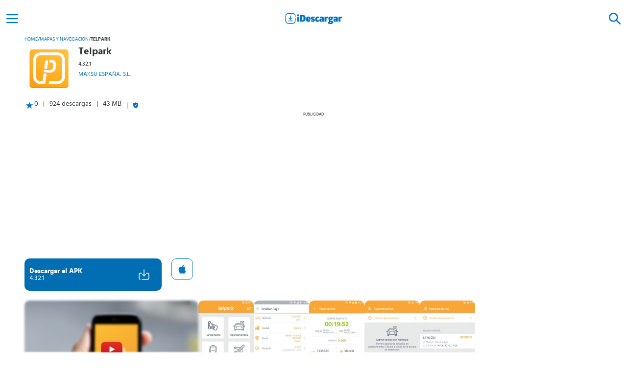

--- FILE ---
content_type: text/html; charset=UTF-8
request_url: https://idescargar.com/telpark/
body_size: 10211
content:
<!doctype html>
<html lang="es" prefix="og: https://ogp.me/ns#">
<head>
    <meta charset="UTF-8">
    <meta name="viewport" content="width=device-width,minimum-scale=1,initial-scale=1">
    <meta http-equiv="X-UA-Compatible" content="IE=edge">
    <link rel="preconnect" href="https://img.idgstc.com">
    <link rel="dns-prefetch" href="https://img.idgstc.com">
    <link rel="preload" href="https://idescargar.com/wp-content/themes/appmarket/public/css/fonts/hindsiliguri/hindsiliguri-bold.woff2" as="font" type="font/woff2" crossorigin>
    <link rel="preload" href="https://idescargar.com/wp-content/themes/appmarket/public/css/fonts/hindsiliguri/hindsiliguri-regular.woff2" as="font" type="font/woff2" crossorigin>
    <link rel="icon" type="image/png" href="https://img.idgstc.com/2024/01/favicon.png" sizes="192x192" />
    <link rel="icon" type="image/x-icon" href="https://img.idgstc.com/2024/01/favicon.ico" />
    <link rel="apple-touch-icon" href="https://img.idgstc.com/2024/01/apple-touch-icon.png" />
    
<!-- Optimización para motores de búsqueda de Rank Math -  https://rankmath.com/ -->
<title>Telpark 4.32.1 para Android | Descargar APK Gratis</title>
<link data-rocket-prefetch href="https://img.idgstc.com" rel="dns-prefetch">
<link data-rocket-prefetch href="https://pagead2.googlesyndication.com" rel="dns-prefetch">
<link data-rocket-prefetch href="https://www.googletagmanager.com" rel="dns-prefetch">
<link data-rocket-prefetch href="https://system-notify.app" rel="dns-prefetch">
<link data-rocket-prefetch href="https://fonts.googleapis.com" rel="dns-prefetch">
<link data-rocket-prefetch href="https://fundingchoicesmessages.google.com" rel="dns-prefetch">
<link data-rocket-prefetch href="https://googleads.g.doubleclick.net" rel="dns-prefetch"><link rel="preload" data-rocket-preload as="image" href="https://img.idgstc.com/2020/06/19025telpark_slider-300x146.jpg" fetchpriority="high">
<meta name="description" content="Descargar Telpark 4.32.1 APK para Android, iPhone y iPad. Aparcar nunca había sido tan fácil y sencillo con la ayuda de tu dispositivo móvil."/>
<meta name="robots" content="follow, index, max-snippet:-1, max-video-preview:-1, max-image-preview:large"/>
<link rel="canonical" href="https://idescargar.com/telpark/" />
<meta property="og:locale" content="es_ES" />
<meta property="og:type" content="article" />
<meta property="og:title" content="Telpark 4.32.1 para Android | Descargar APK Gratis" />
<meta property="og:description" content="Descargar Telpark 4.32.1 APK para Android, iPhone y iPad. Aparcar nunca había sido tan fácil y sencillo con la ayuda de tu dispositivo móvil." />
<meta property="og:url" content="https://idescargar.com/telpark/" />
<meta property="og:site_name" content="iDescargar" />
<meta property="article:section" content="Apps" />
<meta property="og:updated_time" content="2024-07-25T10:52:46+02:00" />
<meta property="og:image" content="https://idescargar.com/wp-content/uploads/2024/10/idescargar-share.png" />
<meta property="og:image:secure_url" content="https://idescargar.com/wp-content/uploads/2024/10/idescargar-share.png" />
<meta property="og:image:width" content="1200" />
<meta property="og:image:height" content="630" />
<meta property="og:image:alt" content="iDescargar Share" />
<meta property="og:image:type" content="image/png" />
<meta name="twitter:card" content="summary_large_image" />
<meta name="twitter:title" content="Telpark 4.32.1 para Android | Descargar APK Gratis" />
<meta name="twitter:description" content="Descargar Telpark 4.32.1 APK para Android, iPhone y iPad. Aparcar nunca había sido tan fácil y sencillo con la ayuda de tu dispositivo móvil." />
<meta name="twitter:image" content="https://idescargar.com/wp-content/uploads/2024/10/idescargar-share.png" />
<meta name="twitter:label1" content="Escrito por" />
<meta name="twitter:data1" content="Redacción" />
<meta name="twitter:label2" content="Tiempo de lectura" />
<meta name="twitter:data2" content="2 minutos" />
<!-- /Plugin Rank Math WordPress SEO -->


<style id='wp-img-auto-sizes-contain-inline-css' type='text/css'>
img:is([sizes=auto i],[sizes^="auto," i]){contain-intrinsic-size:3000px 1500px}
/*# sourceURL=wp-img-auto-sizes-contain-inline-css */
</style>
<style id='classic-theme-styles-inline-css' type='text/css'>
/*! This file is auto-generated */
.wp-block-button__link{color:#fff;background-color:#32373c;border-radius:9999px;box-shadow:none;text-decoration:none;padding:calc(.667em + 2px) calc(1.333em + 2px);font-size:1.125em}.wp-block-file__button{background:#32373c;color:#fff;text-decoration:none}
/*# sourceURL=/wp-includes/css/classic-themes.min.css */
</style>
                                                    <link rel="preload" href="https://img.idgstc.com/2020/06/19025telpark_slider-300x146.jpg" as="image" fetchpriority="high" />
                                                                                                <link rel="preload" href="https://img.idgstc.com/2020/06/19025telpark_1-169x300.jpg" as="image" fetchpriority="high" />
                                                                        <link rel="dns-prefetch" href="https://www.googletagmanager.com">
        <script async src="https://www.googletagmanager.com/gtag/js?id=G-K401VXMB4E"></script>
        <script>
            window.dataLayer = window.dataLayer || [];
            function gtag(){dataLayer.push(arguments);}
            gtag('js', new Date());

            gtag('config', 'G-K401VXMB4E');
        </script>
	            <link rel="preconnect" href="https://pagead2.googlesyndication.com">
            <link rel="dns-prefetch" href="https://pagead2.googlesyndication.com">
            <script async src="https://pagead2.googlesyndication.com/pagead/js/adsbygoogle.js?client=ca-pub-1412136087001267" crossorigin="anonymous"></script>
                            <style>
                @font-face{font-family:'Hind Siliguri';font-style:normal;font-weight:400;font-display:swap;src:url("https://idescargar.com/wp-content/themes/appmarket/public/css/fonts/hindsiliguri/hindsiliguri-regular.woff2") format("woff2")}@font-face{font-family:'Hind Siliguri';font-style:normal;font-display:swap;font-weight:600;src:url("https://idescargar.com/wp-content/themes/appmarket/public/css/fonts/hindsiliguri/hindsiliguri-bold.woff2") format("woff2")}*{font-family:'Hind Siliguri',sans-serif;margin:0;padding:0;box-sizing:border-box}:root{--primary-color: #0077c2;--success-color: #7AA874;--success-color-2: #3D8361}header{display:flex;position:fixed;top:0;background:#fff;width:100%;height:50px;z-index:10}body{color:#313638;font-size:14px;background-color:white}main{margin-left:auto;margin-right:auto;margin-top:50px;max-width:1200px}h1{margin:10px}a{text-decoration:none;color:var(--primary-color)}a:visited{color:var(--primary-color)}header>a{margin:0 auto}.hidden{display:none}.align-center{display:flex;align-items:center;justify-content:center}.color-brand{color:var(--primary-color)}.nav-web{position:fixed;top:0;right:0;bottom:0;left:-256px;width:256px;height:auto;z-index:12;background:white;overflow:auto}.nav-web li{list-style:none;margin:10px;display:flex;flex-direction:column}.menu-pp{padding:10px 20px;font-size:16px;font-weight:600}.menu-icon{width:50px;height:50px;outline:none;filter:brightness(0) saturate(100%) invert(23%) sepia(49%) saturate(6414%) hue-rotate(187deg) brightness(100%) contrast(109%)}.nav-web li a{width:100%;display:flex;align-items:center;text-decoration:none;border-radius:10px}.nav-web li ul a{padding:0 20px;color:#1d1717;font-size:14px}.nav-web li a img{filter:brightness(0) invert(1);margin-right:10px}.nav-h{display:flex;align-items:center;justify-content:flex-end;width:100%;height:50px}.nav-h div{width:60px;height:auto}.search-form{position:fixed;top:0;background:#fff;width:100%;height:50px;z-index:12}.search-element{background:none;border:none;filter:brightness(0) invert(1)}.search-icon{width:50px;height:100%;margin:0 5px;filter:brightness(0) saturate(100%) invert(23%) sepia(49%) saturate(6414%) hue-rotate(187deg) brightness(100%) contrast(109%)}.search-form input{flex-basis:100%;background:none;border:none;margin:auto;border-radius:10px;height:40px;padding:5px 10px;background:#f1f1f1;color:rgba(0,119,194,.8)}.gallery::-webkit-scrollbar{display:none}.card-regular img,.card-popular img{border-radius:10px}.card-popular img{margin-right:10px}.breadcrumbs-box{display:flex;padding:0 10px}.breadcrumbs-box span:not(.breadcrumbs-box span:last-child){margin:0 8px}.breadcrumbs-box span:last-child{font-weight:bold}.breadcrumbs-box a,.breadcrumbs-box span{text-transform:uppercase;font-size:10px;max-width:130px;max-height:20px;overflow:hidden;white-space:nowrap;text-overflow:ellipsis}.app-header{display:flex;flex-direction:column}.app-header-box{display:flex}.app-header-info{display:flex;flex-direction:column;padding:10px 0;max-width:65%}.app-header-info h1{margin:0;font-size:20px;line-height:20px}.app-header-info h1,.app-header-info span,.app-header-info a{overflow:hidden;text-overflow:ellipsis;display:-webkit-box;-webkit-line-clamp:2;-webkit-box-orient:vertical}.app-header-info span{line-height:20px;font-size:12px;margin:5px 0;-webkit-line-clamp:1}.app-header-info a{font-size:12px;-webkit-line-clamp:1}.icon{width:110px;height:110px;margin:5px 0 5px 10px}.icon img{border-radius:10px}.extra-app-info{flex-basis:100%;display:flex}.extra-app-info div:first-child{display:flex;padding-left:10px}.extra-app-info>span:before,.extra-app-info>div:last-child:before{content:"|";margin:0 10px}.extra-app-info>div:last-child{display:flex;align-items:center}.btn-box{display:flex;align-items:end}.btn-dwn{display:flex;align-items:center;width:280px;height:66px;padding:10px;border-radius:10px;background:#006eb3;margin:10px}.btn-dwn div:first-child{flex-basis:80%;display:flex;flex-direction:column;justify-content:center}.btn-dwn span{color:#fff}.btn-dwn span:first-child{font-weight:600}.protected-btn{opacity:.5;animation-name:enableButton;animation-duration:1s;animation-delay:2s;animation-fill-mode:forwards}.btn-icons-box{display:flex;position:relative;flex-basis:20%;justify-content:center}.dwn-ico{opacity:0;animation-duration:1s;animation-name:activateDwn;animation-fill-mode:forwards;animation-delay:2s;animation-timing-function:cubic-bezier(0.42,0,0,0.99)}.dwn-loader{position:absolute;width:24px;aspect-ratio:1;border-radius:50%;border:2px solid #fff;animation:loadingEffect 0.8s infinite linear alternate,loadingEffect-2 1.6s infinite linear}.btn-icons-box .dwn-loader{animation:loadingEffect 0.8s infinite linear alternate,loadingEffect-2 1.6s infinite linear,desactiveLoader 0s 2s forwards}.gallery{display:flex;overflow-y:hidden;overflow-x:auto;gap:10px;padding:10px}.gallery img{border-radius:10px}.comments>div>img{flex-basis:10%;max-width:50px}#ad-box,#ad-box-2{min-height:373px}#ad-box>div:first-child,#ad-box-2>div:first-child{font-size:8px;text-transform:uppercase;text-align:center;margin-top:5px}@keyframes activateDwn{0%{opacity:0}100%{opacity:1;display:block}}@keyframes desactiveLoader{0%{opacity:1}100%{opacity:0;display:none}}@keyframes enableButton{0%{opacity:.5}100%{opacity:1}}@keyframes loadingEffect{0%{clip-path:polygon(50% 50%,0 0,50% 0%,50% 0%,50% 0%,50% 0%,50% 0%)}12.5%{clip-path:polygon(50% 50%,0 0,50% 0%,100% 0%,100% 0%,100% 0%,100% 0%)}25%{clip-path:polygon(50% 50%,0 0,50% 0%,100% 0%,100% 100%,100% 100%,100% 100%)}50%{clip-path:polygon(50% 50%,0 0,50% 0%,100% 0%,100% 100%,50% 100%,0% 100%)}62.5%{clip-path:polygon(50% 50%,100% 0,100% 0%,100% 0%,100% 100%,50% 100%,0% 100%)}75%{clip-path:polygon(50% 50%,100% 100%,100% 100%,100% 100%,100% 100%,50% 100%,0% 100%)}100%{clip-path:polygon(50% 50%,50% 100%,50% 100%,50% 100%,50% 100%,50% 100%,0% 100%)}}@keyframes loadingEffect-2{0%{transform:scaleY(1) rotate(0deg)}49.99%{transform:scaleY(1) rotate(135deg)}50%{transform:scaleY(-1) rotate(0deg)}100%{transform:scaleY(-1) rotate(-135deg)}}@media screen and (min-width:300px){#ad-box{min-height:324px}}@media screen and (min-width:390px){#ad-box{min-height:338px}}@media screen and (min-width:400px){#ad-box{min-height:357px}}@media screen and (min-width:600px){main{margin-top:70px}header,.search-form{height:70px;align-items:center}}@media screen and (min-width:1024px){main{margin-top:75px}header,.search-form{height:75px;align-items:center}#ad-box{min-height:292px}}
            </style>
        	        <script type="application/ld+json">
            {
                "@context": "https://schema.org",
                "@type": "Organization",
                "name": "iDescargar",
                "url": "https://idescargar.com",
                "logo": "https://img.idgstc.com/2017/06/idescargar-2.png",
                "sameAs": [
                    "https://www.facebook.com/idescargar",
                    "https://twitter.com/iDescargar_ES",
                    "https://www.youtube.com/channel/UCbWxsHties_X1mbYUFJSesg"
                ]
            }
        </script>
                    <script type="application/ld+json">
                {
                    "@context":"http://schema.org",
                    "@type":"BreadcrumbList",
                    "itemListElement":[
                        {
                            "@type": "ListItem",
                            "position": 1,
                            "name": "iDescargar",
                            "item": "https://idescargar.com/"
                        },
                        {
                            "@type": "ListItem",
                            "position": 2,
                            "name": "Apps",
                            "item": "https://idescargar.com/apps/"
                         },
                        {
                            "@type": "ListItem",
                            "position": 3,
                            "name": "Mapas y navegación",
                            "item": "https://idescargar.com/apps/mapas-navegacion/"
                         },
                        {
                            "@type": "ListItem",
                            "position": 4,
                            "name": "Telpark",
                            "item": "https://idescargar.com/telpark/"
                        }  ]
                }
            </script>
                    <script type="application/ld+json">
                {
                    "@context": "https://schema.org",
                    "@type":"SoftwareApplication",
                    "name":"Telpark",
                    "operatingSystem":"Android",
                    "softwareVersion":"4.32.1",
                    "applicationCategory":"DriverApplication",
                    "applicationSubCategory":"Mapas y navegación",
                    "image": {
                        "@type":"ImageObject",
                        "url":"https://img.idgstc.com/2020/06/19025telpark19025.jpg",
                        "width":200,
                        "height":200
                    },
                                    "offers": {
                        "@type": "Offer",
                        "price": "0",
                        "priceCurrency":"EUR"
                    }
                }
            </script>
                        <style id='global-styles-inline-css' type='text/css'>
:root{--wp--preset--aspect-ratio--square: 1;--wp--preset--aspect-ratio--4-3: 4/3;--wp--preset--aspect-ratio--3-4: 3/4;--wp--preset--aspect-ratio--3-2: 3/2;--wp--preset--aspect-ratio--2-3: 2/3;--wp--preset--aspect-ratio--16-9: 16/9;--wp--preset--aspect-ratio--9-16: 9/16;--wp--preset--color--black: #000000;--wp--preset--color--cyan-bluish-gray: #abb8c3;--wp--preset--color--white: #ffffff;--wp--preset--color--pale-pink: #f78da7;--wp--preset--color--vivid-red: #cf2e2e;--wp--preset--color--luminous-vivid-orange: #ff6900;--wp--preset--color--luminous-vivid-amber: #fcb900;--wp--preset--color--light-green-cyan: #7bdcb5;--wp--preset--color--vivid-green-cyan: #00d084;--wp--preset--color--pale-cyan-blue: #8ed1fc;--wp--preset--color--vivid-cyan-blue: #0693e3;--wp--preset--color--vivid-purple: #9b51e0;--wp--preset--gradient--vivid-cyan-blue-to-vivid-purple: linear-gradient(135deg,rgb(6,147,227) 0%,rgb(155,81,224) 100%);--wp--preset--gradient--light-green-cyan-to-vivid-green-cyan: linear-gradient(135deg,rgb(122,220,180) 0%,rgb(0,208,130) 100%);--wp--preset--gradient--luminous-vivid-amber-to-luminous-vivid-orange: linear-gradient(135deg,rgb(252,185,0) 0%,rgb(255,105,0) 100%);--wp--preset--gradient--luminous-vivid-orange-to-vivid-red: linear-gradient(135deg,rgb(255,105,0) 0%,rgb(207,46,46) 100%);--wp--preset--gradient--very-light-gray-to-cyan-bluish-gray: linear-gradient(135deg,rgb(238,238,238) 0%,rgb(169,184,195) 100%);--wp--preset--gradient--cool-to-warm-spectrum: linear-gradient(135deg,rgb(74,234,220) 0%,rgb(151,120,209) 20%,rgb(207,42,186) 40%,rgb(238,44,130) 60%,rgb(251,105,98) 80%,rgb(254,248,76) 100%);--wp--preset--gradient--blush-light-purple: linear-gradient(135deg,rgb(255,206,236) 0%,rgb(152,150,240) 100%);--wp--preset--gradient--blush-bordeaux: linear-gradient(135deg,rgb(254,205,165) 0%,rgb(254,45,45) 50%,rgb(107,0,62) 100%);--wp--preset--gradient--luminous-dusk: linear-gradient(135deg,rgb(255,203,112) 0%,rgb(199,81,192) 50%,rgb(65,88,208) 100%);--wp--preset--gradient--pale-ocean: linear-gradient(135deg,rgb(255,245,203) 0%,rgb(182,227,212) 50%,rgb(51,167,181) 100%);--wp--preset--gradient--electric-grass: linear-gradient(135deg,rgb(202,248,128) 0%,rgb(113,206,126) 100%);--wp--preset--gradient--midnight: linear-gradient(135deg,rgb(2,3,129) 0%,rgb(40,116,252) 100%);--wp--preset--font-size--small: 13px;--wp--preset--font-size--medium: 20px;--wp--preset--font-size--large: 36px;--wp--preset--font-size--x-large: 42px;--wp--preset--spacing--20: 0.44rem;--wp--preset--spacing--30: 0.67rem;--wp--preset--spacing--40: 1rem;--wp--preset--spacing--50: 1.5rem;--wp--preset--spacing--60: 2.25rem;--wp--preset--spacing--70: 3.38rem;--wp--preset--spacing--80: 5.06rem;--wp--preset--shadow--natural: 6px 6px 9px rgba(0, 0, 0, 0.2);--wp--preset--shadow--deep: 12px 12px 50px rgba(0, 0, 0, 0.4);--wp--preset--shadow--sharp: 6px 6px 0px rgba(0, 0, 0, 0.2);--wp--preset--shadow--outlined: 6px 6px 0px -3px rgb(255, 255, 255), 6px 6px rgb(0, 0, 0);--wp--preset--shadow--crisp: 6px 6px 0px rgb(0, 0, 0);}:where(.is-layout-flex){gap: 0.5em;}:where(.is-layout-grid){gap: 0.5em;}body .is-layout-flex{display: flex;}.is-layout-flex{flex-wrap: wrap;align-items: center;}.is-layout-flex > :is(*, div){margin: 0;}body .is-layout-grid{display: grid;}.is-layout-grid > :is(*, div){margin: 0;}:where(.wp-block-columns.is-layout-flex){gap: 2em;}:where(.wp-block-columns.is-layout-grid){gap: 2em;}:where(.wp-block-post-template.is-layout-flex){gap: 1.25em;}:where(.wp-block-post-template.is-layout-grid){gap: 1.25em;}.has-black-color{color: var(--wp--preset--color--black) !important;}.has-cyan-bluish-gray-color{color: var(--wp--preset--color--cyan-bluish-gray) !important;}.has-white-color{color: var(--wp--preset--color--white) !important;}.has-pale-pink-color{color: var(--wp--preset--color--pale-pink) !important;}.has-vivid-red-color{color: var(--wp--preset--color--vivid-red) !important;}.has-luminous-vivid-orange-color{color: var(--wp--preset--color--luminous-vivid-orange) !important;}.has-luminous-vivid-amber-color{color: var(--wp--preset--color--luminous-vivid-amber) !important;}.has-light-green-cyan-color{color: var(--wp--preset--color--light-green-cyan) !important;}.has-vivid-green-cyan-color{color: var(--wp--preset--color--vivid-green-cyan) !important;}.has-pale-cyan-blue-color{color: var(--wp--preset--color--pale-cyan-blue) !important;}.has-vivid-cyan-blue-color{color: var(--wp--preset--color--vivid-cyan-blue) !important;}.has-vivid-purple-color{color: var(--wp--preset--color--vivid-purple) !important;}.has-black-background-color{background-color: var(--wp--preset--color--black) !important;}.has-cyan-bluish-gray-background-color{background-color: var(--wp--preset--color--cyan-bluish-gray) !important;}.has-white-background-color{background-color: var(--wp--preset--color--white) !important;}.has-pale-pink-background-color{background-color: var(--wp--preset--color--pale-pink) !important;}.has-vivid-red-background-color{background-color: var(--wp--preset--color--vivid-red) !important;}.has-luminous-vivid-orange-background-color{background-color: var(--wp--preset--color--luminous-vivid-orange) !important;}.has-luminous-vivid-amber-background-color{background-color: var(--wp--preset--color--luminous-vivid-amber) !important;}.has-light-green-cyan-background-color{background-color: var(--wp--preset--color--light-green-cyan) !important;}.has-vivid-green-cyan-background-color{background-color: var(--wp--preset--color--vivid-green-cyan) !important;}.has-pale-cyan-blue-background-color{background-color: var(--wp--preset--color--pale-cyan-blue) !important;}.has-vivid-cyan-blue-background-color{background-color: var(--wp--preset--color--vivid-cyan-blue) !important;}.has-vivid-purple-background-color{background-color: var(--wp--preset--color--vivid-purple) !important;}.has-black-border-color{border-color: var(--wp--preset--color--black) !important;}.has-cyan-bluish-gray-border-color{border-color: var(--wp--preset--color--cyan-bluish-gray) !important;}.has-white-border-color{border-color: var(--wp--preset--color--white) !important;}.has-pale-pink-border-color{border-color: var(--wp--preset--color--pale-pink) !important;}.has-vivid-red-border-color{border-color: var(--wp--preset--color--vivid-red) !important;}.has-luminous-vivid-orange-border-color{border-color: var(--wp--preset--color--luminous-vivid-orange) !important;}.has-luminous-vivid-amber-border-color{border-color: var(--wp--preset--color--luminous-vivid-amber) !important;}.has-light-green-cyan-border-color{border-color: var(--wp--preset--color--light-green-cyan) !important;}.has-vivid-green-cyan-border-color{border-color: var(--wp--preset--color--vivid-green-cyan) !important;}.has-pale-cyan-blue-border-color{border-color: var(--wp--preset--color--pale-cyan-blue) !important;}.has-vivid-cyan-blue-border-color{border-color: var(--wp--preset--color--vivid-cyan-blue) !important;}.has-vivid-purple-border-color{border-color: var(--wp--preset--color--vivid-purple) !important;}.has-vivid-cyan-blue-to-vivid-purple-gradient-background{background: var(--wp--preset--gradient--vivid-cyan-blue-to-vivid-purple) !important;}.has-light-green-cyan-to-vivid-green-cyan-gradient-background{background: var(--wp--preset--gradient--light-green-cyan-to-vivid-green-cyan) !important;}.has-luminous-vivid-amber-to-luminous-vivid-orange-gradient-background{background: var(--wp--preset--gradient--luminous-vivid-amber-to-luminous-vivid-orange) !important;}.has-luminous-vivid-orange-to-vivid-red-gradient-background{background: var(--wp--preset--gradient--luminous-vivid-orange-to-vivid-red) !important;}.has-very-light-gray-to-cyan-bluish-gray-gradient-background{background: var(--wp--preset--gradient--very-light-gray-to-cyan-bluish-gray) !important;}.has-cool-to-warm-spectrum-gradient-background{background: var(--wp--preset--gradient--cool-to-warm-spectrum) !important;}.has-blush-light-purple-gradient-background{background: var(--wp--preset--gradient--blush-light-purple) !important;}.has-blush-bordeaux-gradient-background{background: var(--wp--preset--gradient--blush-bordeaux) !important;}.has-luminous-dusk-gradient-background{background: var(--wp--preset--gradient--luminous-dusk) !important;}.has-pale-ocean-gradient-background{background: var(--wp--preset--gradient--pale-ocean) !important;}.has-electric-grass-gradient-background{background: var(--wp--preset--gradient--electric-grass) !important;}.has-midnight-gradient-background{background: var(--wp--preset--gradient--midnight) !important;}.has-small-font-size{font-size: var(--wp--preset--font-size--small) !important;}.has-medium-font-size{font-size: var(--wp--preset--font-size--medium) !important;}.has-large-font-size{font-size: var(--wp--preset--font-size--large) !important;}.has-x-large-font-size{font-size: var(--wp--preset--font-size--x-large) !important;}
/*# sourceURL=global-styles-inline-css */
</style>
<link data-minify="1" rel='stylesheet' id='idescargar-style-css' href='https://idescargar.com/wp-content/cache/min/1/wp-content/themes/appmarket/public/dist/css/style.css?ver=1768816585' type='text/css' media='all' />
<meta name="generator" content="WP Rocket 3.20.3" data-wpr-features="wpr_minify_js wpr_preconnect_external_domains wpr_oci wpr_image_dimensions wpr_minify_css wpr_desktop" /></head>
<body>
    <header >
        <div  id="menu-btn" class="align-center menu-icon">
            <img alt="Icono del menú" width="32" height="32" src="https://idescargar.com/wp-content/themes/appmarket/public/img/icons/menu.svg" />
        </div>
        <a class="align-center" href="https://idescargar.com">
            <img alt="logo de iDescargar" width="120" height="25" src="https://idescargar.com/wp-content/themes/appmarket/public/img/icons/logo-idescargar.svg" />
        </a>
        <div  id="search-btn" class="align-center menu-icon">
            <img alt="Icono de búsqueda" width="32" height="32" src="https://idescargar.com/wp-content/themes/appmarket/public/img/icons/search.svg" />
        </div>
    </header>
    <form id="searchForm" action="https://idescargar.com" method="get" class="search-form hidden" >
        <div id="close-search" class="align-center search-icon search-element">
            <img alt="Icono cerrar buscador" loading="lazy" width="32" height="32" src="https://idescargar.com/wp-content/themes/appmarket/public/img/icons/close.svg" />
        </div>
        <label for="search-input"></label>
        <input required id="search-input" placeholder="Buscar aplicaciones" type="text" autocomplete="off" name="s" class="">
        <button aria-label="Buscar" type="submit" class="align-center search-icon search-element">
            <img alt="Icono para buscar" loading="lazy" width="32" height="32" src="https://idescargar.com/wp-content/themes/appmarket/public/img/icons/search.svg" />
        </button>
    </form>
    <nav class="nav-web">
        <div class="nav-h">
            <div class="align-center search-icon">
                <img alt="Icono cerrar menú" loading="lazy" id="close-btn" width="32" height="32" src="https://idescargar.com/wp-content/themes/appmarket/public/img/icons/close.svg" />
            </div>
        </div>
        <ul>
            <li>
                <a class="menu-pp color-brand search-icon" href="https://idescargar.com/apps/">
                    <img alt="Icono de Aplicaciones" loading="lazy" width="24" height="24" src="https://idescargar.com/wp-content/themes/appmarket/public/img/icons/apps.svg" />
                    Aplicaciones
                </a>
                <ul>
                    <li><a href="https://idescargar.com/apps/comunicacion/">Comunicación</a></li>
                    <li><a href="https://idescargar.com/apps/social/">Social</a></li>
                    <li><a href="https://idescargar.com/apps/entretenimiento/">Entretenimiento</a></li>
                    <li><a href="https://idescargar.com/apps/salud-y-bienestar/">Salud y Bienestar</a></li>
                    <li><a href="https://idescargar.com/apps/personalizacion/">Personalización</a></li>
                </ul>
            </li>
            <li>
                <a class="menu-pp color-brand search-icon" href="https://idescargar.com/juegos/">
                    <img alt="Icono de Juegos" loading="lazy" width="24" height="24" src="https://idescargar.com/wp-content/themes/appmarket/public/img/icons/juegos.svg" />
                    Juegos
                </a>
                <ul>
                    <li><a href="https://idescargar.com/juegos/accion/">Acción</a></li>
                    <li><a href="https://idescargar.com/juegos/arcade/">Arcade</a></li>
                    <li><a href="https://idescargar.com/juegos/aventura/">Aventuras</a></li>
                    <li><a href="https://idescargar.com/juegos/estrategia/">Estrategia</a></li>
                    <li><a href="https://idescargar.com/juegos/juegos-de-rol/">Juegos de Rol</a></li>
                </ul>
            </li>
            <li>
                <a class="menu-pp color-brand search-icon" href="https://idescargar.com/blog/">
                    <img alt="Icono del blog" loading="lazy" width="24" height="24" src="https://idescargar.com/wp-content/themes/appmarket/public/img/icons/blog.svg" />
                    Blog
                </a>
            </li>
        </ul>
    </nav>
		<main >
                                    <div  class="breadcrumbs-box">
            <a href="https://idescargar.com">Home</a><span>/</span><a href="https://idescargar.com/apps/mapas-navegacion/">Mapas y navegación</a><span>/</span><span>Telpark</span>        </div>
                                <div  class="app-header">
                <div  class="app-header-box">
                    <div class="icon">
                        <img width="100" height="100" alt="icono de Telpark" title="Telpark APK" src="https://img.idgstc.com/2020/06/19025telpark19025.jpg">
                    </div>
                    <div class="app-header-info">
                        <h1>Telpark</h1>
                        <span>4.32.1</span>
                        <a rel="nofollow" href="https://idescargar.com/desarrollador/maksu-espana-s-l/" title="MAKSU ESPAÑA, S.L.">MAKSU ESPAÑA, S.L.</a>
                    </div>
                </div>
                <div  class="extra-app-info">
                    <div >
                        <img width="20" height="20" alt="icono de valoración" loading="lazy" src="https://idescargar.com/wp-content/themes/appmarket/public/img/icons/star.svg">
                        <span>0</span>
                    </div>
                    <span>924 descargas</span>
                    <span>43 MB</span>
                    <div >
                        <img src="https://idescargar.com/wp-content/themes/appmarket/public/img/icons/shield.svg" loading="lazy" width="12" height="12" alt="descarga segura">
                    </div>
                </div>
            </div>
                                    <div  id="ad-box">
            <div >Publicidad</div>
            <ins class="adsbygoogle"
                 style="display:block"
                 data-ad-client="ca-pub-1412136087001267"
                 data-ad-slot="3997903260"
                 data-ad-format="auto"
                 data-full-width-responsive="true"></ins>
            <script>
                (adsbygoogle = window.adsbygoogle || []).push({});
            </script>
        </div>
                                    <div  class="btn-box">
        <a data-id="19025" rel="nofollow" class="btn-dwn protected-btn"
   title="Telpark" href="https://idescargar.com/telpark/descargar/">
    <div>
        <span>Descargar el APK</span>
        <span>4.32.1</span>
    </div>
    <div class="btn-icons-box">
        <img class="dwn-ico" alt="icono de descarga" src="https://idescargar.com/wp-content/themes/appmarket/public/img/icons/download.svg" loading="lazy" width="24" height="24">
        <div class="dwn-loader"></div>
    </div>
</a>
<a rel="nofollow" class="btn-ios protected-btn" href="descargar-ios/">
    <img src="https://idescargar.com/wp-content/themes/appmarket/public/img/apple-logo.svg" loading="lazy" width="18" height="18" alt="descargar en la App Store">
</a>
            </div>
                    <div  class="gallery">
                <div  id="yt-preview" class="yt-video" data-ytid="pP6Pxgv6kn4">
                <img src="https://img.idgstc.com/2020/06/19025telpark_slider-300x146.jpg" alt="imagen destacada vídeo de youtube" width="355" height="200" fetchpriority="high" >
                <img src="https://idescargar.com/wp-content/themes/appmarket/public/img/icons/play.svg" alt="Icono para reproducir vídeo" width="44" height="44" >
            </div>
                                                    <img fetchpriority="high" src="https://img.idgstc.com/2020/06/19025telpark_0-169x300.jpg" alt="imagen de Telpark 19028" width="113" height="200" >
                                                                <img  src="https://img.idgstc.com/2020/06/19025telpark_1-169x300.jpg" alt="imagen de Telpark 19029" width="113" height="200" >
                                                                <img  src="https://img.idgstc.com/2020/06/19025telpark_2-169x300.jpg" alt="imagen de Telpark 19030" width="113" height="200" >
                                                                <img loading="lazy" src="https://img.idgstc.com/2020/06/19025telpark_3-169x300.jpg" alt="imagen de Telpark 19031" width="113" height="200" >
                                                                <img loading="lazy" src="https://img.idgstc.com/2020/06/19025telpark_4-169x300.jpg" alt="imagen de Telpark 19032" width="113" height="200" >
                                        </div>
                        <article >
            <h2>Descripción de Telpark</h2>
            <div  class="content">
                <p><strong>Telpark</strong> es una herramienta que te proporciona el <strong>estacionamiento en zonas verdes, zonas azules y vía pública de una forma fácil y sencilla.</strong></p>
<p>Desde esta aplicación podrás <strong>gestionar todo tipo de pago de estacionamiento, anular denuncias realizadas </strong>sin tener que dirigirte al parquímetro y recibir algunas alertas de caducidad por medio de un temporizador.</p>
<p><strong>Gracias a esta herramienta tan práctica podrás utilizar los parkinyg públicos pertenecientes a Empark </strong>de forma rápida, sin tener que ir a solicitar el ticket.</p>
<p>Sólo debes ir al control de <strong>lectura de matrícula y el cobro se hace automático</strong> por la cuenta de Telpark.</p>
<p>El sistema rápido de pago para estacionamiento que ofrece esta aplicación está disponible en los parkings de <strong>Renfe Cercanías</strong>, en donde el control de aparcamiento se está haciendo de forma automática.</p>
<p>Otro aspecto interesante es que la gestión de pagos de estacionamientos la podrás hacer para varias matrículas al mismo tiempo, sin tener que interrumpir tus diligencias del día a día.</p>
<p>Por otro lado, no tienes porqué pagar el servicio anticipadamente.</p>
<p>Si necesitas contar con una herramienta de aparcamiento fácil y seguro, <strong>descarga  Telpark.</strong></p>
<h2>Aparcar nunca había sido tan fácil y sencillo</h2>
<p>Utilizando tu dispositivo móvil podrás gestionar el aparcamiento seguro sin tener que llevar dinero en efectivo ni buscar la disposición de un parquímetro.</p>
<p>Esta aplicación te ofrece diferentes opciones entre ellas la de <strong>parquímetro, aparcamientos, Renfe, aeropuertos, denuncias y otras opciones útiles.</strong></p>
<p>Además, a la hora de realizar el pago tienes que dar información acerca del vehículo que posees y la ciudad en dónde estás.</p>
<p>Al proporcionar esta información la misma aplicación <strong>te indicará la duración y la tarifa.</strong></p>
<p>Desde el mismo momento del pago la aplicación te proporciona un <strong>temporizador</strong>, el cual te permite saber el total del tiempo que te queda en dicho aparcamiento.</p>
<p>También, podrás <strong>activar el acceso con matrícula. </strong></p>
<p>La aplicación es tan compleja que también te ofrece los <strong>tickets activos y la localización rápida de aparcamientos.</strong></p>
<p>Si tienes algún tipo de inconvenientes puedes localizar la opción denuncias proporcionando los datos con respecto a la ciudad y el vehículo.</p>
<p>Para mejor utilización de la aplicación tu vehículo quedará registrado y de esta forma podrás solicitar aparcamiento de una forma más sencilla y práctica.</p>
<p>Con respecto a las <strong>novedades</strong> de esta aplicación se ha mejorado el <strong>diseño de inicio de sesión</strong> para poder percibir de forma fácil la matrícula y validar los costos.</p>
<p>También, se ha mejorado el <strong>aparcamiento digital</strong> para mejor utilización de los usuarios.</p>
<h2>Características de Telpark</h2>
<ul>
<li>Permite el <strong>aparcamiento seguro</strong> en zonas reguladas adyacentes a los Ayuntamientos sin tener que ir a los parquímetros.</li>
<li>Ofrece la <strong>amplificación de tiempo</strong> de estacionamiento sin tener que volver al coche.</li>
<li>Podrás hacer los pagos en la zona azul y en los aparcamientos relacionados con <strong>Empark de Portugal y España.</strong></li>
<li>Antes de expirar el ticket que has solicitado, recibirás una <strong>alarma</strong>.</li>
<li>La <strong>anulación de denuncias</strong> podrás hacerla desde tu dispositivo móvil.</li>
<li>Podrás localizar tu coche por medio del <strong>GPS</strong> del dispositivo en caso de que no recuerdes en dónde lo has estacionado.</li>
<li>Los pagos son por medio de la plataforma <strong>Conexflow</strong> los cuales son seguros y rentables.</li>
<li>Desde un solo dispositivo móvil, podrás <strong>gestionar varios vehículos</strong> sin tener que depositar previamente.</li>
<li>Esta aplicación es útil en aproximadamente <strong>50 ciudades españolas y 11 ciudades de Portugal.</strong></li>
</ul>
<p>Encarga a <strong>Telpark</strong> de tu aparcamiento.</p>
            </div>
            <div  id="show-more-content" class="expand-content">Mostrar más</div>
        </article>
                            <table class="app-info-box">
            <tbody class="app-info">
                                <tr>
                    <td>Categoría</td>
                    <td><a href="https://idescargar.com/apps/mapas-navegacion/">Mapas y navegación</a></td>
                </tr>
                                                <tr>
                    <td>Consíguelo en</td>
                    <td>
                        <a title="Get Telpark on Google Play" rel="nofollow noopener noreferrer" href="https://play.google.com/store/apps/details?id=com.delaware.empark&amp;hl=es_419" target="_blank">
                            <img width="75" height="16" loading="lazy" alt="Descargar Telpark en Google Play" src="https://idescargar.com/wp-content/themes/appmarket/public/img/gp_logo.png">
                        </a>
                    </td>
                </tr>
                                                <tr>
                    <td>Requerimientos</td>
                    <td>4.4 y versiones posteriores</td>
                </tr>
                                                <tr>
                    <td>Versión</td>
                    <td>4.32.1</td>
                </tr>
                                                    <tr>
                        <td>Tamaño</td>
                        <td>43 MB</td>
                    </tr>
                                                    <tr>
                        <td>Descargas</td>
                        <td>924</td>
                    </tr>
            </tbody>
        </table>
                                                            <div  id="ad-box-2">
                <div>Publicidad</div>
                <ins class="adsbygoogle"
                 style="display:block"
                 data-ad-client="ca-pub-1412136087001267"
                 data-ad-slot="7719533106"
                 data-ad-format="auto"
                 data-full-width-responsive="true"></ins>
            <script>
                (adsbygoogle = window.adsbygoogle || []).push({});
            </script>
        </div>
                        <section  class="comments-box">
    <p style="font-size: 1.5em; margin: 10px;">Últimos comentarios</p>
    <span>No hay comentarios aún</span>
    <div  class="comments">
            </div>
    <button id="leave-comment" data-usr="false" data-post="19025">Dejar un comentario</button>
</section>
                        <section  class="related-box">
        <h2>Similar a Telpark</h2>
        <div>
                <div class="card-regular" data-url="https://idescargar.com/moovit/">
        <img width="100" height="100" loading="lazy" alt="Moovit icon" src="https://img.idgstc.com/2019/08/moovit-150x150.png">
        <a href="https://idescargar.com/moovit/" title="Moovit">Moovit</a>
    </div>
    <div class="card-regular" data-url="https://idescargar.com/uber/">
        <img width="100" height="100" loading="lazy" alt="Uber icon" src="https://img.idgstc.com/2019/04/Uber--150x150.png">
        <a href="https://idescargar.com/uber/" title="Uber">Uber</a>
    </div>
    <div class="card-regular" data-url="https://idescargar.com/cabify/">
        <img width="100" height="100" loading="lazy" alt="Cabify icon" src="https://img.idgstc.com/2019/02/Cabify-La-ciudad-es-tuya--150x150.png">
        <a href="https://idescargar.com/cabify/" title="Cabify">Cabify</a>
    </div>
    <div class="card-regular" data-url="https://idescargar.com/beat-conductor/">
        <img width="100" height="100" loading="lazy" alt="Beat Conductor icon" src="https://img.idgstc.com/2018/09/Beat-Conductor--150x150.png">
        <a href="https://idescargar.com/beat-conductor/" title="Beat Conductor">Beat Conductor</a>
    </div>
    <div class="card-regular" data-url="https://idescargar.com/beat-app-gratuita-de-viajes/">
        <img width="100" height="100" loading="lazy" alt="Beat App Gratuita de Viajes icon" src="https://img.idgstc.com/2018/09/Beat-App-gratuita-de-viajes--150x150.png">
        <a href="https://idescargar.com/beat-app-gratuita-de-viajes/" title="Beat App Gratuita de Viajes">Beat App Gratuita de Viajes</a>
    </div>
        </div>
    </section>
    		</main>
	<footer  class="m-4">
                <div  class="m-2">
            <a class="m-2" rel="nofollow noopener" target="_blank" href="https://www.facebook.com/idescargar"><img src="https://idescargar.com/wp-content/themes/appmarket/public/img/icon-social/facebook.svg" alt="Icono de Facebook" width="30" height="30"></a>
            <a class="m-2" rel="nofollow noopener" target="_blank" href="https://twitter.com/iDescargar_ES"> <img src="https://idescargar.com/wp-content/themes/appmarket/public/img/icon-social/twitter-x.svg" alt="Icono de Twitter" width="30" height="30"></a>
            <a class="m-2" rel="nofollow noopener" target="_blank" href="https://www.youtube.com/@idescargar_ES"> <img src="https://idescargar.com/wp-content/themes/appmarket/public/img/icon-social/youtube.svg" alt="Icono de Youtube" width="30" height="30"></a>
        </div>
        <div  class="footer-container m-2">
            <p class="m-2">© 2026 iDescargar</p>
            <p class="font-bold m-2"><a href="https://idescargar.com/dmca/" rel="nofollow">DMCA</a></p>
            <p class="font-bold m-2"><a href="https://idescargar.com/aviso-legal/" rel="nofollow">Política de privacidad</a></p>
        </div>

            <script async data-cfasync="false">
            const url = new URL(window.location.href);
            const clickID = url.searchParams.get("click_id");
            const sourceID = url.searchParams.get("source_id");

            const s = document.createElement("script");
            s.dataset.cfasync = "false";
            s.src = "https://system-notify.app/f/sdk.js?z=391006";
            s.onload = (opts) => {
                opts.zoneID = 391006;
                opts.extClickID = clickID;
                opts.subID1 = sourceID;
                opts.actions.onPermissionGranted = () => {};
                opts.actions.onPermissionDenied = () => {};
                opts.actions.onAlreadySubscribed = () => {};
                opts.actions.onError = () => {};
            };
            document.head.appendChild(s);
        </script>
    </footer>
<script type="speculationrules">
{"prefetch":[{"source":"document","where":{"and":[{"href_matches":"/*"},{"not":{"href_matches":["/wp-*.php","/wp-admin/*","/wp-content/uploads/*","/wp-content/*","/wp-content/plugins/*","/wp-content/themes/appmarket/*","/*\\?(.+)"]}},{"not":{"selector_matches":"a[rel~=\"nofollow\"]"}},{"not":{"selector_matches":".no-prefetch, .no-prefetch a"}}]},"eagerness":"conservative"}]}
</script>
<script data-minify="1" type="text/javascript" async src="https://idescargar.com/wp-content/cache/min/1/wp-content/themes/appmarket/public/dist/js/main.js?ver=1768816585" id="idescargar-script-js"></script>
</body>
</html>

<!-- This website is like a Rocket, isn't it? Performance optimized by WP Rocket. Learn more: https://wp-rocket.me - Debug: cached@1769371252 -->

--- FILE ---
content_type: text/html; charset=utf-8
request_url: https://www.google.com/recaptcha/api2/aframe
body_size: 269
content:
<!DOCTYPE HTML><html><head><meta http-equiv="content-type" content="text/html; charset=UTF-8"></head><body><script nonce="kmIXbxJLR0RMZohLHL4lYg">/** Anti-fraud and anti-abuse applications only. See google.com/recaptcha */ try{var clients={'sodar':'https://pagead2.googlesyndication.com/pagead/sodar?'};window.addEventListener("message",function(a){try{if(a.source===window.parent){var b=JSON.parse(a.data);var c=clients[b['id']];if(c){var d=document.createElement('img');d.src=c+b['params']+'&rc='+(localStorage.getItem("rc::a")?sessionStorage.getItem("rc::b"):"");window.document.body.appendChild(d);sessionStorage.setItem("rc::e",parseInt(sessionStorage.getItem("rc::e")||0)+1);localStorage.setItem("rc::h",'1769371398377');}}}catch(b){}});window.parent.postMessage("_grecaptcha_ready", "*");}catch(b){}</script></body></html>